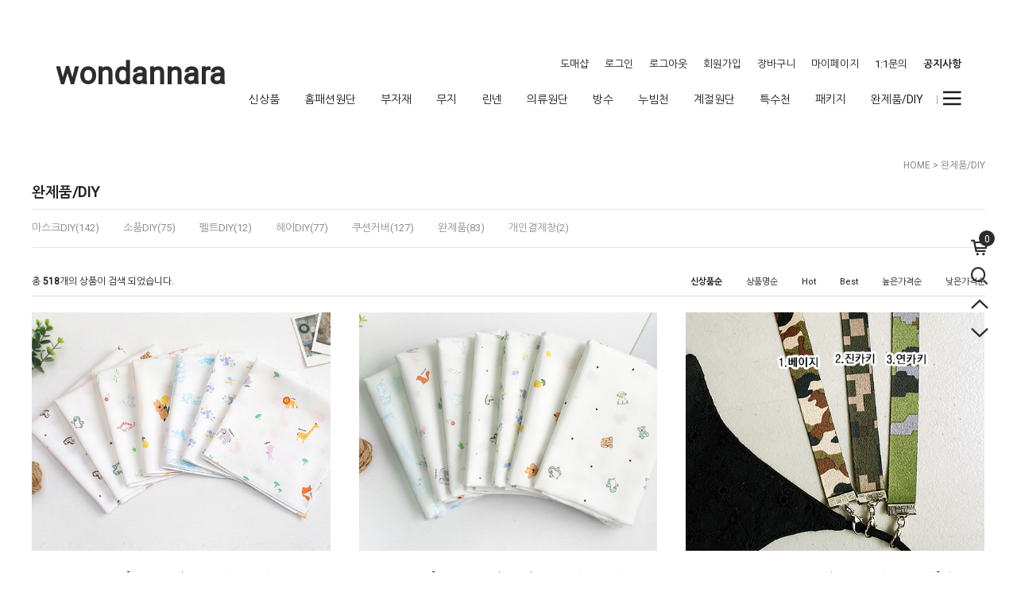

--- FILE ---
content_type: text/html
request_url: http://wondannara.co.kr/shop/shopbrand.html?type=X&xcode=190
body_size: 16493
content:

<!DOCTYPE HTML PUBLIC "-//W3C//DTD HTML 4.01//EN" "http://www.w3.org/TR/html4/strict.dtd">
<html>
<head>
<meta http-equiv="CONTENT-TYPE" content="text/html;charset=EUC-KR">
<meta name="referrer" content="no-referrer-when-downgrade" />
<meta property="og:type" content="website" />
<meta property="og:url" content="http://www.wondannara.co.kr/shop/shopbrand.html?type=X&xcode=190" />

<title>완제품/DIY</title>

<link type="text/css" rel="stylesheet" href="/shopimages/dgkand/template/work/18/common.css?r=1718230007" /></head>

<script type="text/javascript" src="//wcs.naver.net/wcslog.js"></script>
<script type="text/javascript">
if (window.wcs) {
    if(!wcs_add) var wcs_add = {};
    wcs_add["wa"] = "s_1f2fe72666";
    wcs.inflow('wondannara.co.kr');
    wcs_do();
}
</script>

<body>
<script type="text/javascript" src="/js/jquery-1.7.2.min.js"></script><script type="text/javascript" src="/js/lazyload.min.js"></script>
<script type="text/javascript">
function getCookiefss(name) {
    lims = document.cookie;
    var index = lims.indexOf(name + "=");
    if (index == -1) {
        return null;
    }
    index = lims.indexOf("=", index) + 1; // first character
    var endstr = lims.indexOf(';', index);
    if (endstr == -1) {
        endstr = lims.length; // last character
    }
    return unescape(lims.substring(index, endstr));
}
</script><script type="text/javascript">
var MOBILE_USE = '';
var DESIGN_VIEW = 'PC';
</script><script type="text/javascript" src="/js/flash.js"></script>
<script type="text/javascript" src="/js/neodesign/rightbanner.js"></script>
<script type="text/javascript" src="/js/bookmark.js"></script>
<style type="text/css">

.MS_search_word { }

</style>

<script type="text/javascript" src="/js/jquery.shopbrand.js"></script>

<script type="text/javascript">

var pre_ORBAS = 'Y';
var pre_min_amount = '1';
var pre_product_uid = '';
var pre_product_name = '';
var pre_product_price = '';
var pre_option_type = '';
var pre_option_display_type = '';
var pre_optionJsonData = '';
var IS_LOGIN = 'false';
var is_bulk = 'N';
var bulk_arr_info = [];
var pre_min_add_amount = '1';
var pre_max_amount = '100000';

    var is_unify_opt = '1' ? true : false; 
    var pre_baskethidden = 'Y';

var is_unify_opt = true;
var ORBAS = 'Y';
var min_amount = '1';
var min_add_amount = '1';
var max_amount = '100000';
var product_uid = '';
var product_name = '';
var product_price = '';
var option_type = '';
var option_display_type = '';
var is_dummy = null;
var is_exist = null;
var optionJsonData = '';
var view_member_only_price = '';
var IS_LOGIN = 'false';
var shop_language = 'kor';
var is_bulk = 'N';
var bulk_arr_info = [];
var use_option_limit = '';
var design_view = 'PC';

</script>

<link type="text/css" rel="stylesheet" href="/shopimages/dgkand/template/work/18/shopbrand.css?t=202406131537" />
<div id='blk_scroll_wings'><script type='text/javascript' src='/html/shopRbanner.html?param1=1' ></script></div>
<div id='cherrypicker_scroll'></div>
    <div id="wrap">
        
<link type="text/css" rel="stylesheet" href="/shopimages/dgkand/template/work/18/header.1.css?t=202601081701" />
<link rel="stylesheet" href="https://cdn1-aka.makeshop.co.kr/css/xeicon-2.3.3/xeicon.min.css">
<script src="/js/jquery.cookie.js"></script>

<!-- header -->
<div id="header">
    <div class="headerBox clear">
        <div class="logoArea">
            <!-- 로고 -->
            <h1 class="logo"><a href="/index.html">wondannara</a></h1>
            <!-- // 로고 -->
        </div>
	<div class="headerTop clear">
            <ul class="hdMenu">
                                                    <li><a href="https://www.wondannara.co.kr/shop/shopbrand.html?xcode=186&type=Y">도매샵</a></li>
                    <li><a href="/shop/confirm_login.html?type=myorder">로그인</a></li>
                    <li><a href="javascript:alert('먼저 로그인하세요');">로그아웃</a></li>
                    <li><a href="/shop/idinfo.html">회원가입</a></li>
                    <li><a href="/shop/basket.html">장바구니</a></li>
                    <li><a href="/shop/member.html?type=mynewmain">마이페이지</a></li>
                    <li><a href="/shop/mypage.html?mypage_type=mym2mboard">1:1문의</a></li>
                    <li><b><a href="https://www.wondannara.co.kr/board/board.html?code=dgkand_board4">공지사항</b></a></li>
            </ul>
            <!-- 카테고리 -->
            <div class="cateWrap">
                            <span class="tmenu">
                    <a href="/shop/shopbrand.html?type=X&xcode=154">신상품</a>
                                        <ul class="depth2">
                         
                            <li><a href="/shop/shopbrand.html?type=M&xcode=154&mcode=003">신상원단</a></li>
                         
                            <li><a href="/shop/shopbrand.html?type=M&xcode=154&mcode=002">신상부자재</a></li>
                                            </ul>
                                    </span>
                            <span class="tmenu">
                    <a href="/shop/shopbrand.html?type=X&xcode=105">홈패션원단</a>
                                        <ul class="depth2">
                         
                            <li><a href="/shop/shopbrand.html?type=M&xcode=105&mcode=004">10수</a></li>
                         
                            <li><a href="/shop/shopbrand.html?type=M&xcode=105&mcode=003">20수 옥스포드/슬럽</a></li>
                         
                            <li><a href="/shop/shopbrand.html?type=M&xcode=105&mcode=002">20~40수 평직/트윌</a></li>
                         
                            <li><a href="/shop/shopbrand.html?type=M&xcode=105&mcode=020">20~40수 플라워</a></li>
                         
                            <li><a href="/shop/shopbrand.html?type=M&xcode=105&mcode=018">60~80수</a></li>
                         
                            <li><a href="/shop/shopbrand.html?type=M&xcode=105&mcode=013">체크/도트/ST</a></li>
                         
                            <li><a href="/shop/shopbrand.html?type=M&xcode=105&mcode=008">컷트지</a></li>
                         
                            <li><a href="/shop/shopbrand.html?type=M&xcode=105&mcode=005">혼방프린트</a></li>
                         
                            <li><a href="/shop/shopbrand.html?type=M&xcode=105&mcode=006">디즈니</a></li>
                         
                            <li><a href="/shop/shopbrand.html?type=M&xcode=105&mcode=012">자수</a></li>
                         
                            <li><a href="/shop/shopbrand.html?type=M&xcode=105&mcode=014">수입원단</a></li>
                         
                            <li><a href="/shop/shopbrand.html?type=M&xcode=105&mcode=015">브랜드원단</a></li>
                         
                            <li><a href="/shop/shopbrand.html?type=M&xcode=105&mcode=009">기타소재</a></li>
                                            </ul>
                                    </span>
                            <span class="tmenu">
                    <a href="/shop/shopbrand.html?type=X&xcode=114">부자재</a>
                                        <ul class="depth2">
                         
                            <li><a href="/shop/shopbrand.html?type=M&xcode=114&mcode=019">실/수틀</a></li>
                         
                            <li><a href="/shop/shopbrand.html?type=M&xcode=114&mcode=006">바늘</a></li>
                         
                            <li><a href="/shop/shopbrand.html?type=M&xcode=114&mcode=045">레이스</a></li>
                         
                            <li><a href="/shop/shopbrand.html?type=M&xcode=114&mcode=032">라벨</a></li>
                         
                            <li><a href="/shop/shopbrand.html?type=M&xcode=114&mcode=025">미싱부자재/노루발</a></li>
                         
                            <li><a href="/shop/shopbrand.html?type=M&xcode=114&mcode=037">가위/펜/재단</a></li>
                         
                            <li><a href="/shop/shopbrand.html?type=M&xcode=114&mcode=061">접착제/풀/심지</a></li>
                         
                            <li><a href="/shop/shopbrand.html?type=M&xcode=114&mcode=010">바이어스/파이핑</a></li>
                         
                            <li><a href="/shop/shopbrand.html?type=M&xcode=114&mcode=009">지퍼/고리/참장식</a></li>
                         
                            <li><a href="/shop/shopbrand.html?type=M&xcode=114&mcode=060">단추/구슬장식</a></li>
                         
                            <li><a href="/shop/shopbrand.html?type=M&xcode=114&mcode=026">와팬/전사지</a></li>
                         
                            <li><a href="/shop/shopbrand.html?type=M&xcode=114&mcode=016">고무줄/벨크로</a></li>
                         
                            <li><a href="/shop/shopbrand.html?type=M&xcode=114&mcode=022">스탬프/잉크</a></li>
                         
                            <li><a href="/shop/shopbrand.html?type=M&xcode=114&mcode=034">가방부자재</a></li>
                         
                            <li><a href="/shop/shopbrand.html?type=M&xcode=114&mcode=027">끈/스토퍼/테이프</a></li>
                         
                            <li><a href="/shop/shopbrand.html?type=M&xcode=114&mcode=046">커텐부자재</a></li>
                         
                            <li><a href="/shop/shopbrand.html?type=M&xcode=114&mcode=047">솜</a></li>
                         
                            <li><a href="/shop/shopbrand.html?type=M&xcode=114&mcode=023">상품권</a></li>
                                            </ul>
                                    </span>
                            <span class="tmenu">
                    <a href="/shop/shopbrand.html?type=X&xcode=146">무지</a>
                                        <ul class="depth2">
                         
                            <li><a href="/shop/shopbrand.html?type=M&xcode=146&mcode=004">10수</a></li>
                         
                            <li><a href="/shop/shopbrand.html?type=M&xcode=146&mcode=003">20수</a></li>
                         
                            <li><a href="/shop/shopbrand.html?type=M&xcode=146&mcode=001">30~40수</a></li>
                         
                            <li><a href="/shop/shopbrand.html?type=M&xcode=146&mcode=005">60수</a></li>
                         
                            <li><a href="/shop/shopbrand.html?type=M&xcode=146&mcode=002">혼방무지</a></li>
                         
                            <li><a href="/shop/shopbrand.html?type=M&xcode=146&mcode=007">워싱무지</a></li>
                         
                            <li><a href="/shop/shopbrand.html?type=M&xcode=146&mcode=017">광목무지</a></li>
                         
                            <li><a href="/shop/shopbrand.html?type=M&xcode=146&mcode=013">천연염색지</a></li>
                         
                            <li><a href="/shop/shopbrand.html?type=M&xcode=146&mcode=019">수입원단무지</a></li>
                         
                            <li><a href="/shop/shopbrand.html?type=M&xcode=146&mcode=008">폴리무지</a></li>
                                            </ul>
                                    </span>
                            <span class="tmenu">
                    <a href="/shop/shopbrand.html?type=X&xcode=148">린넨</a>
                                        <ul class="depth2">
                         
                            <li><a href="/shop/shopbrand.html?type=M&xcode=148&mcode=001">린넨무지</a></li>
                         
                            <li><a href="/shop/shopbrand.html?type=M&xcode=148&mcode=006">린넨플라워</a></li>
                         
                            <li><a href="/shop/shopbrand.html?type=M&xcode=148&mcode=002">린넨프린트</a></li>
                         
                            <li><a href="/shop/shopbrand.html?type=M&xcode=148&mcode=004">린넨도트</a></li>
                         
                            <li><a href="/shop/shopbrand.html?type=M&xcode=148&mcode=003">린넨체크/ST</a></li>
                         
                            <li><a href="/shop/shopbrand.html?type=M&xcode=148&mcode=007">린넨컷트지</a></li>
                                            </ul>
                                    </span>
                            <span class="tmenu">
                    <a href="/shop/shopbrand.html?type=X&xcode=147">의류원단</a>
                                        <ul class="depth2">
                         
                            <li><a href="/shop/shopbrand.html?type=M&xcode=147&mcode=026">의류패턴</a></li>
                         
                            <li><a href="/shop/shopbrand.html?type=M&xcode=147&mcode=025">다이마루</a></li>
                         
                            <li><a href="/shop/shopbrand.html?type=M&xcode=147&mcode=001">공단/샤무즈/실크</a></li>
                         
                            <li><a href="/shop/shopbrand.html?type=M&xcode=147&mcode=003">청지/해지</a></li>
                         
                            <li><a href="/shop/shopbrand.html?type=M&xcode=147&mcode=004">쉬폰/플리츠</a></li>
                         
                            <li><a href="/shop/shopbrand.html?type=M&xcode=147&mcode=023">레이온/텐셀/모달</a></li>
                         
                            <li><a href="/shop/shopbrand.html?type=M&xcode=147&mcode=008">안감/다후다</a></li>
                         
                            <li><a href="/shop/shopbrand.html?type=M&xcode=147&mcode=022">망사/레이스천/노방</a></li>
                         
                            <li><a href="/shop/shopbrand.html?type=M&xcode=147&mcode=009">스판/저지</a></li>
                         
                            <li><a href="/shop/shopbrand.html?type=M&xcode=147&mcode=027">분또/니트</a></li>
                         
                            <li><a href="/shop/shopbrand.html?type=M&xcode=147&mcode=012">본딩/패딩누빔</a></li>
                         
                            <li><a href="/shop/shopbrand.html?type=M&xcode=147&mcode=018">울/트위드/양장지</a></li>
                         
                            <li><a href="/shop/shopbrand.html?type=M&xcode=147&mcode=013">야상/바람막이/아노락</a></li>
                         
                            <li><a href="/shop/shopbrand.html?type=M&xcode=147&mcode=024">수영복</a></li>
                         
                            <li><a href="/shop/shopbrand.html?type=M&xcode=147&mcode=020">유니폼</a></li>
                         
                            <li><a href="/shop/shopbrand.html?type=M&xcode=147&mcode=005">무대의상</a></li>
                         
                            <li><a href="/shop/shopbrand.html?type=M&xcode=147&mcode=011">기타의류</a></li>
                                            </ul>
                                    </span>
                            <span class="tmenu">
                    <a href="/shop/shopbrand.html?type=X&xcode=012">방수</a>
                                        <ul class="depth2">
                         
                            <li><a href="/shop/shopbrand.html?type=M&xcode=012&mcode=001">방수천</a></li>
                         
                            <li><a href="/shop/shopbrand.html?type=M&xcode=012&mcode=002">라미네이트</a></li>
                                            </ul>
                                    </span>
                            <span class="tmenu">
                    <a href="/shop/shopbrand.html?type=X&xcode=150">누빔천</a>
                                        <ul class="depth2">
                         
                            <li><a href="/shop/shopbrand.html?type=M&xcode=150&mcode=001">혼방누빔</a></li>
                         
                            <li><a href="/shop/shopbrand.html?type=M&xcode=150&mcode=002">순면누빔</a></li>
                         
                            <li><a href="/shop/shopbrand.html?type=M&xcode=150&mcode=010">체크/ST/도트누빔</a></li>
                         
                            <li><a href="/shop/shopbrand.html?type=M&xcode=150&mcode=007">인견/냉감누빔</a></li>
                         
                            <li><a href="/shop/shopbrand.html?type=M&xcode=150&mcode=003">줄누빔</a></li>
                         
                            <li><a href="/shop/shopbrand.html?type=M&xcode=150&mcode=004">미끄럼방지누빔</a></li>
                         
                            <li><a href="/shop/shopbrand.html?type=M&xcode=150&mcode=009">극세사누빔</a></li>
                         
                            <li><a href="/shop/shopbrand.html?type=M&xcode=150&mcode=006">폴리/바람막이누빔</a></li>
                         
                            <li><a href="/shop/shopbrand.html?type=M&xcode=150&mcode=005">누빔안지</a></li>
                                            </ul>
                                    </span>
                            <span class="tmenu">
                    <a href="/shop/shopbrand.html?type=X&xcode=011">계절원단</a>
                                        <ul class="depth2">
                         
                            <li><a href="/shop/shopbrand.html?type=M&xcode=011&mcode=001">계절원단(여름)</a></li>
                         
                            <li><a href="/shop/shopbrand.html?type=M&xcode=011&mcode=002">계절원단(겨울)</a></li>
                                            </ul>
                                    </span>
                            <span class="tmenu">
                    <a href="/shop/shopbrand.html?type=X&xcode=111">특수천</a>
                                        <ul class="depth2">
                         
                            <li><a href="/shop/shopbrand.html?type=M&xcode=111&mcode=003">타올원단</a></li>
                         
                            <li><a href="/shop/shopbrand.html?type=M&xcode=111&mcode=005">와플/골지</a></li>
                         
                            <li><a href="/shop/shopbrand.html?type=M&xcode=111&mcode=014">가방원단</a></li>
                         
                            <li><a href="/shop/shopbrand.html?type=M&xcode=111&mcode=002">미끄럼방지</a></li>
                         
                            <li><a href="/shop/shopbrand.html?type=M&xcode=111&mcode=008">인조가죽/레자</a></li>
                         
                            <li><a href="/shop/shopbrand.html?type=M&xcode=111&mcode=012">기타특수천</a></li>
                         
                            <li><a href="/shop/shopbrand.html?type=M&xcode=111&mcode=006">쟈가드</a></li>
                         
                            <li><a href="/shop/shopbrand.html?type=M&xcode=111&mcode=009">암막지</a></li>
                                            </ul>
                                    </span>
                            <span class="tmenu">
                    <a href="/shop/shopbrand.html?type=X&xcode=126">패키지</a>
                                        <ul class="depth2">
                         
                            <li><a href="/shop/shopbrand.html?type=M&xcode=126&mcode=002">린넨</a></li>
                         
                            <li><a href="/shop/shopbrand.html?type=M&xcode=126&mcode=004">체크</a></li>
                         
                            <li><a href="/shop/shopbrand.html?type=M&xcode=126&mcode=007">도트&ST</a></li>
                         
                            <li><a href="/shop/shopbrand.html?type=M&xcode=126&mcode=005">무지</a></li>
                         
                            <li><a href="/shop/shopbrand.html?type=M&xcode=126&mcode=003">퀼트천</a></li>
                         
                            <li><a href="/shop/shopbrand.html?type=M&xcode=126&mcode=006">수입퀼트</a></li>
                         
                            <li><a href="/shop/shopbrand.html?type=M&xcode=126&mcode=012">다이마루/극세사</a></li>
                         
                            <li><a href="/shop/shopbrand.html?type=M&xcode=126&mcode=008">거즈/아사</a></li>
                         
                            <li><a href="/shop/shopbrand.html?type=M&xcode=126&mcode=009">크리스마스</a></li>
                         
                            <li><a href="/shop/shopbrand.html?type=M&xcode=126&mcode=010">D&K브랜드</a></li>
                         
                            <li><a href="/shop/shopbrand.html?type=M&xcode=126&mcode=013">1/4마시리즈</a></li>
                                            </ul>
                                    </span>
                            <span class="tmenu">
                    <a href="/shop/shopbrand.html?type=X&xcode=190">완제품/DIY</a>
                                        <ul class="depth2">
                         
                            <li><a href="/shop/shopbrand.html?type=M&xcode=190&mcode=002">마스크DIY</a></li>
                         
                            <li><a href="/shop/shopbrand.html?type=M&xcode=190&mcode=001">소품DIY</a></li>
                         
                            <li><a href="/shop/shopbrand.html?type=M&xcode=190&mcode=003">펠트DIY</a></li>
                         
                            <li><a href="/shop/shopbrand.html?type=M&xcode=190&mcode=006">헤어DIY</a></li>
                         
                            <li><a href="/shop/shopbrand.html?type=M&xcode=190&mcode=005">쿠션커버</a></li>
                         
                            <li><a href="/shop/shopbrand.html?type=M&xcode=190&mcode=004">완제품</a></li>
                         
                            <li><a href="/shop/shopbrand.html?type=M&xcode=190&mcode=007">개인결제창</a></li>
                                            </ul>
                                    </span>
            		<span class="line"></span>
            </div>
            <!-- //카테고리 -->
            <div class="menuAllBtn"><i class="xi-bars"></i></div>
	</div>
    </div>
</div>
<!-- //header -->


<ul class="rightQuick">
    <li>
        <a href="/shop/basket.html" class="cart"><i class="xi-cart-o"></i><span id="user_basket_quantity" class="user_basket_quantity"></span></a>
    </li>
    <li>
        <a href="#none" class="searchOpen"><i class="xi-search"></i></a>
        <!-- 검색어 -->
        <div class="searchArea">
            <div class="search">
                <a href="#none" class="searchClose"><i class="xi-close"></i></a>
                <form action="/shop/shopbrand.html" method="post" name="search">                <fieldset>
                    <legend>검색 폼</legend>
                    <input name="search" onkeydown="CheckKey_search();" value=""  class="MS_search_word" />                    <a href="javascript:search_submit();" class="btnSch"><i class="xi-search"></i></a>
                </fieldset>
                </form> 
            </div>
        </div>
        <!-- // 검색어 -->
    </li>
    <li>
        <a href="#" class="topBtn"><i class="xi-angle-up"></i></a>
    </li>
    <li>
        <a href="#" class="downBtn"><i class="xi-angle-down"></i></a>
    </li>
</ul>

<!-- 전체 메뉴 레이어 -->
<div class="allMenu">
    <div class="allMenuWrap">
        <div class="allMenuList">
                    <dl>
                <dt><a href="/shop/shopbrand.html?type=X&xcode=154">신상품</a></dt>
                                                <dd><a href="/shop/shopbrand.html?type=M&xcode=154&mcode=003">신상원단</a></dd>
                                <dd><a href="/shop/shopbrand.html?type=M&xcode=154&mcode=002">신상부자재</a></dd>
                                            </dl>
                                <dl>
                <dt><a href="/shop/shopbrand.html?type=X&xcode=105">홈패션원단</a></dt>
                                                <dd><a href="/shop/shopbrand.html?type=M&xcode=105&mcode=004">10수</a></dd>
                                <dd><a href="/shop/shopbrand.html?type=M&xcode=105&mcode=003">20수 옥스포드/슬럽</a></dd>
                                <dd><a href="/shop/shopbrand.html?type=M&xcode=105&mcode=002">20~40수 평직/트윌</a></dd>
                                <dd><a href="/shop/shopbrand.html?type=M&xcode=105&mcode=020">20~40수 플라워</a></dd>
                                <dd><a href="/shop/shopbrand.html?type=M&xcode=105&mcode=018">60~80수</a></dd>
                                <dd><a href="/shop/shopbrand.html?type=M&xcode=105&mcode=013">체크/도트/ST</a></dd>
                                <dd><a href="/shop/shopbrand.html?type=M&xcode=105&mcode=008">컷트지</a></dd>
                                <dd><a href="/shop/shopbrand.html?type=M&xcode=105&mcode=005">혼방프린트</a></dd>
                                <dd><a href="/shop/shopbrand.html?type=M&xcode=105&mcode=006">디즈니</a></dd>
                                <dd><a href="/shop/shopbrand.html?type=M&xcode=105&mcode=012">자수</a></dd>
                                <dd><a href="/shop/shopbrand.html?type=M&xcode=105&mcode=014">수입원단</a></dd>
                                <dd><a href="/shop/shopbrand.html?type=M&xcode=105&mcode=015">브랜드원단</a></dd>
                                <dd><a href="/shop/shopbrand.html?type=M&xcode=105&mcode=009">기타소재</a></dd>
                                            </dl>
                                <dl>
                <dt><a href="/shop/shopbrand.html?type=X&xcode=114">부자재</a></dt>
                                                <dd><a href="/shop/shopbrand.html?type=M&xcode=114&mcode=019">실/수틀</a></dd>
                                <dd><a href="/shop/shopbrand.html?type=M&xcode=114&mcode=006">바늘</a></dd>
                                <dd><a href="/shop/shopbrand.html?type=M&xcode=114&mcode=045">레이스</a></dd>
                                <dd><a href="/shop/shopbrand.html?type=M&xcode=114&mcode=032">라벨</a></dd>
                                <dd><a href="/shop/shopbrand.html?type=M&xcode=114&mcode=025">미싱부자재/노루발</a></dd>
                                <dd><a href="/shop/shopbrand.html?type=M&xcode=114&mcode=037">가위/펜/재단</a></dd>
                                <dd><a href="/shop/shopbrand.html?type=M&xcode=114&mcode=061">접착제/풀/심지</a></dd>
                                <dd><a href="/shop/shopbrand.html?type=M&xcode=114&mcode=010">바이어스/파이핑</a></dd>
                                <dd><a href="/shop/shopbrand.html?type=M&xcode=114&mcode=009">지퍼/고리/참장식</a></dd>
                                <dd><a href="/shop/shopbrand.html?type=M&xcode=114&mcode=060">단추/구슬장식</a></dd>
                                <dd><a href="/shop/shopbrand.html?type=M&xcode=114&mcode=026">와팬/전사지</a></dd>
                                <dd><a href="/shop/shopbrand.html?type=M&xcode=114&mcode=016">고무줄/벨크로</a></dd>
                                <dd><a href="/shop/shopbrand.html?type=M&xcode=114&mcode=022">스탬프/잉크</a></dd>
                                <dd><a href="/shop/shopbrand.html?type=M&xcode=114&mcode=034">가방부자재</a></dd>
                                <dd><a href="/shop/shopbrand.html?type=M&xcode=114&mcode=027">끈/스토퍼/테이프</a></dd>
                                <dd><a href="/shop/shopbrand.html?type=M&xcode=114&mcode=046">커텐부자재</a></dd>
                                <dd><a href="/shop/shopbrand.html?type=M&xcode=114&mcode=047">솜</a></dd>
                                <dd><a href="/shop/shopbrand.html?type=M&xcode=114&mcode=023">상품권</a></dd>
                                            </dl>
                                <dl>
                <dt><a href="/shop/shopbrand.html?type=X&xcode=146">무지</a></dt>
                                                <dd><a href="/shop/shopbrand.html?type=M&xcode=146&mcode=004">10수</a></dd>
                                <dd><a href="/shop/shopbrand.html?type=M&xcode=146&mcode=003">20수</a></dd>
                                <dd><a href="/shop/shopbrand.html?type=M&xcode=146&mcode=001">30~40수</a></dd>
                                <dd><a href="/shop/shopbrand.html?type=M&xcode=146&mcode=005">60수</a></dd>
                                <dd><a href="/shop/shopbrand.html?type=M&xcode=146&mcode=002">혼방무지</a></dd>
                                <dd><a href="/shop/shopbrand.html?type=M&xcode=146&mcode=007">워싱무지</a></dd>
                                <dd><a href="/shop/shopbrand.html?type=M&xcode=146&mcode=017">광목무지</a></dd>
                                <dd><a href="/shop/shopbrand.html?type=M&xcode=146&mcode=013">천연염색지</a></dd>
                                <dd><a href="/shop/shopbrand.html?type=M&xcode=146&mcode=019">수입원단무지</a></dd>
                                <dd><a href="/shop/shopbrand.html?type=M&xcode=146&mcode=008">폴리무지</a></dd>
                                            </dl>
                                <dl>
                <dt><a href="/shop/shopbrand.html?type=X&xcode=148">린넨</a></dt>
                                                <dd><a href="/shop/shopbrand.html?type=M&xcode=148&mcode=001">린넨무지</a></dd>
                                <dd><a href="/shop/shopbrand.html?type=M&xcode=148&mcode=006">린넨플라워</a></dd>
                                <dd><a href="/shop/shopbrand.html?type=M&xcode=148&mcode=002">린넨프린트</a></dd>
                                <dd><a href="/shop/shopbrand.html?type=M&xcode=148&mcode=004">린넨도트</a></dd>
                                <dd><a href="/shop/shopbrand.html?type=M&xcode=148&mcode=003">린넨체크/ST</a></dd>
                                <dd><a href="/shop/shopbrand.html?type=M&xcode=148&mcode=007">린넨컷트지</a></dd>
                                            </dl>
                                <dl>
                <dt><a href="/shop/shopbrand.html?type=X&xcode=147">의류원단</a></dt>
                                                <dd><a href="/shop/shopbrand.html?type=M&xcode=147&mcode=026">의류패턴</a></dd>
                                <dd><a href="/shop/shopbrand.html?type=M&xcode=147&mcode=025">다이마루</a></dd>
                                <dd><a href="/shop/shopbrand.html?type=M&xcode=147&mcode=001">공단/샤무즈/실크</a></dd>
                                <dd><a href="/shop/shopbrand.html?type=M&xcode=147&mcode=003">청지/해지</a></dd>
                                <dd><a href="/shop/shopbrand.html?type=M&xcode=147&mcode=004">쉬폰/플리츠</a></dd>
                                <dd><a href="/shop/shopbrand.html?type=M&xcode=147&mcode=023">레이온/텐셀/모달</a></dd>
                                <dd><a href="/shop/shopbrand.html?type=M&xcode=147&mcode=008">안감/다후다</a></dd>
                                <dd><a href="/shop/shopbrand.html?type=M&xcode=147&mcode=022">망사/레이스천/노방</a></dd>
                                <dd><a href="/shop/shopbrand.html?type=M&xcode=147&mcode=009">스판/저지</a></dd>
                                <dd><a href="/shop/shopbrand.html?type=M&xcode=147&mcode=027">분또/니트</a></dd>
                                <dd><a href="/shop/shopbrand.html?type=M&xcode=147&mcode=012">본딩/패딩누빔</a></dd>
                                <dd><a href="/shop/shopbrand.html?type=M&xcode=147&mcode=018">울/트위드/양장지</a></dd>
                                <dd><a href="/shop/shopbrand.html?type=M&xcode=147&mcode=013">야상/바람막이/아노락</a></dd>
                                <dd><a href="/shop/shopbrand.html?type=M&xcode=147&mcode=024">수영복</a></dd>
                                <dd><a href="/shop/shopbrand.html?type=M&xcode=147&mcode=020">유니폼</a></dd>
                                <dd><a href="/shop/shopbrand.html?type=M&xcode=147&mcode=005">무대의상</a></dd>
                                <dd><a href="/shop/shopbrand.html?type=M&xcode=147&mcode=011">기타의류</a></dd>
                                            </dl>
                    </div>
        <div class="allMenuList">
                                <dl>
                <dt><a href="/shop/shopbrand.html?type=X&xcode=012">방수</a></dt>
                                                <dd><a href="/shop/shopbrand.html?type=M&xcode=012&mcode=001">방수천</a></dd>
                                <dd><a href="/shop/shopbrand.html?type=M&xcode=012&mcode=002">라미네이트</a></dd>
                                            </dl>
                                <dl>
                <dt><a href="/shop/shopbrand.html?type=X&xcode=150">누빔천</a></dt>
                                                <dd><a href="/shop/shopbrand.html?type=M&xcode=150&mcode=001">혼방누빔</a></dd>
                                <dd><a href="/shop/shopbrand.html?type=M&xcode=150&mcode=002">순면누빔</a></dd>
                                <dd><a href="/shop/shopbrand.html?type=M&xcode=150&mcode=010">체크/ST/도트누빔</a></dd>
                                <dd><a href="/shop/shopbrand.html?type=M&xcode=150&mcode=007">인견/냉감누빔</a></dd>
                                <dd><a href="/shop/shopbrand.html?type=M&xcode=150&mcode=003">줄누빔</a></dd>
                                <dd><a href="/shop/shopbrand.html?type=M&xcode=150&mcode=004">미끄럼방지누빔</a></dd>
                                <dd><a href="/shop/shopbrand.html?type=M&xcode=150&mcode=009">극세사누빔</a></dd>
                                <dd><a href="/shop/shopbrand.html?type=M&xcode=150&mcode=006">폴리/바람막이누빔</a></dd>
                                <dd><a href="/shop/shopbrand.html?type=M&xcode=150&mcode=005">누빔안지</a></dd>
                                            </dl>
                                <dl>
                <dt><a href="/shop/shopbrand.html?type=X&xcode=011">계절원단</a></dt>
                                                <dd><a href="/shop/shopbrand.html?type=M&xcode=011&mcode=001">계절원단(여름)</a></dd>
                                <dd><a href="/shop/shopbrand.html?type=M&xcode=011&mcode=002">계절원단(겨울)</a></dd>
                                            </dl>
                                <dl>
                <dt><a href="/shop/shopbrand.html?type=X&xcode=111">특수천</a></dt>
                                                <dd><a href="/shop/shopbrand.html?type=M&xcode=111&mcode=003">타올원단</a></dd>
                                <dd><a href="/shop/shopbrand.html?type=M&xcode=111&mcode=005">와플/골지</a></dd>
                                <dd><a href="/shop/shopbrand.html?type=M&xcode=111&mcode=014">가방원단</a></dd>
                                <dd><a href="/shop/shopbrand.html?type=M&xcode=111&mcode=002">미끄럼방지</a></dd>
                                <dd><a href="/shop/shopbrand.html?type=M&xcode=111&mcode=008">인조가죽/레자</a></dd>
                                <dd><a href="/shop/shopbrand.html?type=M&xcode=111&mcode=012">기타특수천</a></dd>
                                <dd><a href="/shop/shopbrand.html?type=M&xcode=111&mcode=006">쟈가드</a></dd>
                                <dd><a href="/shop/shopbrand.html?type=M&xcode=111&mcode=009">암막지</a></dd>
                                            </dl>
                                <dl>
                <dt><a href="/shop/shopbrand.html?type=X&xcode=126">패키지</a></dt>
                                                <dd><a href="/shop/shopbrand.html?type=M&xcode=126&mcode=002">린넨</a></dd>
                                <dd><a href="/shop/shopbrand.html?type=M&xcode=126&mcode=004">체크</a></dd>
                                <dd><a href="/shop/shopbrand.html?type=M&xcode=126&mcode=007">도트&ST</a></dd>
                                <dd><a href="/shop/shopbrand.html?type=M&xcode=126&mcode=005">무지</a></dd>
                                <dd><a href="/shop/shopbrand.html?type=M&xcode=126&mcode=003">퀼트천</a></dd>
                                <dd><a href="/shop/shopbrand.html?type=M&xcode=126&mcode=006">수입퀼트</a></dd>
                                <dd><a href="/shop/shopbrand.html?type=M&xcode=126&mcode=012">다이마루/극세사</a></dd>
                                <dd><a href="/shop/shopbrand.html?type=M&xcode=126&mcode=008">거즈/아사</a></dd>
                                <dd><a href="/shop/shopbrand.html?type=M&xcode=126&mcode=009">크리스마스</a></dd>
                                <dd><a href="/shop/shopbrand.html?type=M&xcode=126&mcode=010">D&K브랜드</a></dd>
                                <dd><a href="/shop/shopbrand.html?type=M&xcode=126&mcode=013">1/4마시리즈</a></dd>
                                            </dl>
                                <dl>
                <dt><a href="/shop/shopbrand.html?type=X&xcode=190">완제품/DIY</a></dt>
                                                <dd><a href="/shop/shopbrand.html?type=M&xcode=190&mcode=002">마스크DIY</a></dd>
                                <dd><a href="/shop/shopbrand.html?type=M&xcode=190&mcode=001">소품DIY</a></dd>
                                <dd><a href="/shop/shopbrand.html?type=M&xcode=190&mcode=003">펠트DIY</a></dd>
                                <dd><a href="/shop/shopbrand.html?type=M&xcode=190&mcode=006">헤어DIY</a></dd>
                                <dd><a href="/shop/shopbrand.html?type=M&xcode=190&mcode=005">쿠션커버</a></dd>
                                <dd><a href="/shop/shopbrand.html?type=M&xcode=190&mcode=004">완제품</a></dd>
                                <dd><a href="/shop/shopbrand.html?type=M&xcode=190&mcode=007">개인결제창</a></dd>
                                            </dl>
                                <dl>
                <dt><a href="/shop/shopbrand.html?type=X&xcode=244">영유아원단</a></dt>
                                                <dd><a href="/shop/shopbrand.html?type=M&xcode=244&mcode=001">웰빙다이마루</a></dd>
                                <dd><a href="/shop/shopbrand.html?type=M&xcode=244&mcode=002">유기농타올지</a></dd>
                                <dd><a href="/shop/shopbrand.html?type=M&xcode=244&mcode=003">무형광벨로아</a></dd>
                                <dd><a href="/shop/shopbrand.html?type=M&xcode=244&mcode=004">무형광거즈</a></dd>
                                <dd><a href="/shop/shopbrand.html?type=M&xcode=244&mcode=010">방수원단</a></dd>
                                <dd><a href="/shop/shopbrand.html?type=M&xcode=244&mcode=008">기저귀</a></dd>
                                <dd><a href="/shop/shopbrand.html?type=M&xcode=244&mcode=005">오가닉부자재</a></dd>
                                <dd><a href="/shop/shopbrand.html?type=M&xcode=244&mcode=006">아동프린트</a></dd>
                                            </dl>
                                <dl>
                <dt><a href="/shop/shopbrand.html?type=Y&xcode=252">쉐비시크</a></dt>
                                                <dd><a href="/shop/shopbrand.html?type=N&xcode=252&mcode=001">면쉐비시크</a></dd>
                                <dd><a href="/shop/shopbrand.html?type=N&xcode=252&mcode=002">린넨쉐비시크</a></dd>
                                            </dl>
                                <dl>
                <dt><a href="/shop/shopbrand.html?type=Y&xcode=245">다이마루</a></dt>
                                                <dd><a href="/shop/shopbrand.html?type=N&xcode=245&mcode=005">다이마루프린트</a></dd>
                                <dd><a href="/shop/shopbrand.html?type=N&xcode=245&mcode=001">다이마루무지</a></dd>
                                <dd><a href="/shop/shopbrand.html?type=N&xcode=245&mcode=002">기모다이마루</a></dd>
                                <dd><a href="/shop/shopbrand.html?type=N&xcode=245&mcode=003">오가닉다이마루</a></dd>
                                <dd><a href="/shop/shopbrand.html?type=N&xcode=245&mcode=009">다이마루후라이스</a></dd>
                                <dd><a href="/shop/shopbrand.html?type=N&xcode=245&mcode=004">다이마루쭈리</a></dd>
                                <dd><a href="/shop/shopbrand.html?type=N&xcode=245&mcode=006">다이마루컷트지</a></dd>
                                <dd><a href="/shop/shopbrand.html?type=N&xcode=245&mcode=007">다이마루퀼팅</a></dd>
                                <dd><a href="/shop/shopbrand.html?type=N&xcode=245&mcode=008">시보리/카라</a></dd>
                                            </dl>
                                <dl>
                <dt><a href="/shop/shopbrand.html?type=X&xcode=187">통큰SALE</a></dt>
                                                <dd><a href="/shop/shopbrand.html?type=M&xcode=187&mcode=032">#패키지</a></dd>
                                <dd><a href="/shop/shopbrand.html?type=M&xcode=187&mcode=015">#수입원단Sale</a></dd>
                                <dd><a href="/shop/shopbrand.html?type=M&xcode=187&mcode=001">#알뜰샵</a></dd>
                                            </dl>
                                <dl>
                <dt><a href="/shop/shopbrand.html?type=X&xcode=007">BEST100</a></dt>
                                                <dd><a href="/shop/shopbrand.html?type=M&xcode=007&mcode=001">BEST100</a></dd>
                                            </dl>
                                <dl>
                <dt><a href="/shop/shopbrand.html?type=Y&xcode=008">made by wondannara</a></dt>
                                                <dd><a href="/shop/shopbrand.html?type=N&xcode=008&mcode=001">DTP프린트</a></dd>
                                <dd><a href="/shop/shopbrand.html?type=N&xcode=008&mcode=006">DTP폴리</a></dd>
                                <dd><a href="/shop/shopbrand.html?type=N&xcode=008&mcode=005">DTP린넨</a></dd>
                                <dd><a href="/shop/shopbrand.html?type=N&xcode=008&mcode=004">DTP헤라시리즈</a></dd>
                                <dd><a href="/shop/shopbrand.html?type=N&xcode=008&mcode=002">DTP라미네이트</a></dd>
                                <dd><a href="/shop/shopbrand.html?type=N&xcode=008&mcode=003">의류지</a></dd>
                                            </dl>
                                <dl>
                <dt><a href="/shop/shopbrand.html?type=Y&xcode=186">도매샵</a></dt>
                                                <dd><a href="/shop/shopbrand.html?type=N&xcode=186&mcode=001">TS컬렉션</a></dd>
                                <dd><a href="/shop/shopbrand.html?type=N&xcode=186&mcode=018">PVC라미네이트</a></dd>
                                <dd><a href="/shop/shopbrand.html?type=N&xcode=186&mcode=006">D&K</a></dd>
                                <dd><a href="/shop/shopbrand.html?type=N&xcode=186&mcode=005">꼬마하우스</a></dd>
                                <dd><a href="/shop/shopbrand.html?type=N&xcode=186&mcode=010">퀼트패키지</a></dd>
                                <dd><a href="/shop/shopbrand.html?type=N&xcode=186&mcode=029">수입퀼트원단</a></dd>
                                <dd><a href="/shop/shopbrand.html?type=N&xcode=186&mcode=021">컷트지</a></dd>
                                <dd><a href="/shop/shopbrand.html?type=N&xcode=186&mcode=026">광폭샤틴무지</a></dd>
                                <dd><a href="/shop/shopbrand.html?type=N&xcode=186&mcode=013">웰빙원단</a></dd>
                                <dd><a href="/shop/shopbrand.html?type=N&xcode=186&mcode=028">암막지/쟈가드</a></dd>
                                <dd><a href="/shop/shopbrand.html?type=N&xcode=186&mcode=017">바이어스</a></dd>
                                <dd><a href="/shop/shopbrand.html?type=N&xcode=186&mcode=019">원형/사각프레임</a></dd>
                                <dd><a href="/shop/shopbrand.html?type=N&xcode=186&mcode=020">진주장식</a></dd>
                                <dd><a href="/shop/shopbrand.html?type=N&xcode=186&mcode=002">부자재</a></dd>
                                <dd><a href="/shop/shopbrand.html?type=N&xcode=186&mcode=003">레이스</a></dd>
                                <dd><a href="/shop/shopbrand.html?type=N&xcode=186&mcode=007">핫픽스/스티커</a></dd>
                                <dd><a href="/shop/shopbrand.html?type=N&xcode=186&mcode=015">청동지퍼고리</a></dd>
                                <dd><a href="/shop/shopbrand.html?type=N&xcode=186&mcode=025">지퍼/장식</a></dd>
                                <dd><a href="/shop/shopbrand.html?type=N&xcode=186&mcode=008">와팬</a></dd>
                                <dd><a href="/shop/shopbrand.html?type=N&xcode=186&mcode=022">라벨/가죽라벨/끈</a></dd>
                                <dd><a href="/shop/shopbrand.html?type=N&xcode=186&mcode=027">스탬프/잉크</a></dd>
                                <dd><a href="/shop/shopbrand.html?type=N&xcode=186&mcode=009">재봉사/퀼팅실</a></dd>
                                <dd><a href="/shop/shopbrand.html?type=N&xcode=186&mcode=024">단추</a></dd>
                                <dd><a href="/shop/shopbrand.html?type=N&xcode=186&mcode=030">스토퍼</a></dd>
                                <dd><a href="/shop/shopbrand.html?type=N&xcode=186&mcode=016">가방부자재</a></dd>
                                <dd><a href="/shop/shopbrand.html?type=N&xcode=186&mcode=011">해피베어스</a></dd>
                                <dd><a href="/shop/shopbrand.html?type=N&xcode=186&mcode=023">완제품/DIY패키지</a></dd>
                                <dd><a href="/shop/shopbrand.html?type=N&xcode=186&mcode=014">모티브</a></dd>
                                <dd><a href="/shop/shopbrand.html?type=N&xcode=186&mcode=012">1/4마</a></dd>
                                            </dl>
                                <dl>
                <dt><a href="#">COMMUNITY</a></dt>
                                <dd><a href="/board/board.html?code=dgkand_board4">FAQ</a></dd>
                                <dd><a href="/board/board.html?code=dgkand">자유게시판</a></dd>
                		<dd><a href="/shop/reviewmore.html">REVIEW</a></dd>
            </dl>
            <dl>
                <dt><a href="/shop/member.html?type=mynewmain">MYPAGE</a></dt>
                <dd><a href="/shop/idinfo.html">내정보</a></dd>
                <dd><a href="/shop/confirm_login.html?type=myorder">주문/배송</a></dd>
                <dd><a href="/shop/mypage.html?mypage_type=mycoupon">쿠폰내역</a></dd>
                <dd><a href="/shop/member.html?type=myreserve">적립금내역</a></dd>
                <dd><a href="/shop/mypage.html?mypage_type=mywishlist">관심상품</a></dd>
                <dd><a href="/shop/todaygoods.html">최근본상품</a></dd>
            </dl>
        </div>
        <div class="csInfo">
            <p>
                <strong>1544-5811</strong> <span>|</span> MON - FRI AM 10:00 ~ PM 06:00 <span>|</span> SAT, SUN, HOLIDAY OFF
            </p>
        </div>
    </div>
</div>
<!-- // 전체메뉴 레이어 -->
<script type="text/javascript" src="/shopimages/dgkand/template/work/18/header.1.js?t=202601081701"></script>
                <div id="contentWrapper">
                                 <div id="content">
                    <div id="productClass">
                        <div class="prd-class-hd">
                            <dl class="loc-navi">
                                <dt class="blind">현재 위치</dt>
                                <dd>
                                    <a href="/">HOME</a>
                                     &gt; <a href="/shop/shopbrand.html?xcode=190&type=X">완제품/DIY</a>                                                                                                        </dd>
                            </dl>
                        </div><!-- .prd-class-hd -->
                        <div class="page-body">
                            <div class="cate-wrap">
                                <div class="bcate">완제품/DIY</div>
                                                                <div class="class-list">	
                                    <ul>
                                                                            <li><a href="/shop/shopbrand.html?xcode=190&type=M&mcode=002">마스크DIY(142)</a></li>
                                                                            <li><a href="/shop/shopbrand.html?xcode=190&type=M&mcode=001">소품DIY(75)</a></li>
                                                                            <li><a href="/shop/shopbrand.html?xcode=190&type=M&mcode=003">펠트DIY(12)</a></li>
                                                                            <li><a href="/shop/shopbrand.html?xcode=190&type=M&mcode=006">헤어DIY(77)</a></li>
                                                                            <li><a href="/shop/shopbrand.html?xcode=190&type=M&mcode=005">쿠션커버(127)</a></li>
                                                                            <li><a href="/shop/shopbrand.html?xcode=190&type=M&mcode=004">완제품(83)</a></li>
                                                                            <li><a href="/shop/shopbrand.html?xcode=190&type=M&mcode=007">개인결제창(2)</a></li>
                                                                        </ul>
                                </div>
                                 
                            </div><!-- .cate-wrap -->
                            
                            
                            
                            <div class="item-wrap">
                                <div class="item-info">
                                    <div class="item-total">
                                        총 <span>518</span>개의 상품이 검색 되었습니다.
                                    </div>
                                    <dl class="item-order sort">
                                        <dt class="blind">검색결과 정렬</dt>
                                        <dd>
                                            <ul>
                                                <li>                                                <a href="javascript:sendsort('order');"><span class="on">신상품순</span></a>
                                                </li>

                                                <li>                                                <a href="javascript:sendsort('brandname')"><span>상품명순</span></a>
                                                </li>

                                                <li>                                                <a href="javascript:sendsort('viewcnt')"><span>Hot</span></a>
                                                </li>

                                                <li>                                                <a href="javascript:sendsort('sellcnt')"><span>Best</span></a>
                                                </li>

                                                <li>                                                <a href="javascript:sendsort('price2')"><span>높은가격순</span></a>
                                                </li>

                                                <li class="nobg">                                                <a href="javascript:sendsort('price')"><span>낮은가격순</span></a>
                                                </li>
                                            </ul>
                                        </dd>
                                     </dl><!-- .total-sort -->
                                </div>
                                
                                                                <div class="item-cont">
                                                                    <dl class="item-list">
                                        <dt class="thumb">
                                        <a href="/shop/shopdetail.html?branduid=11907631&xcode=190&mcode=004&scode=&type=X&sort=order&cur_code=190&search=&GfDT=bml6W1w%3D"><img class="MS_prod_img_m" src="/shopimages/dgkand/1900040003672.jpg?1765885526" /></a>
                                        <div class="prd-preview">
                                                                                            <a href="javascript:viewdetail('190004000367', '1', '');"><i class="xi-search"></i></a>
                                                                                    </div>
                                        </dt>
                                        <dd class="prd-info">
                                            <ul>   
                                                <li class="prd-name"><a href="/shop/shopdetail.html?branduid=11907631&xcode=190&mcode=004&scode=&type=X&sort=order&cur_code=190&search=&GfDT=bml6W1w%3D">완제품]손수건5장set-7종(07630)</a> <span class='MK-product-icons'></span></li>
                                                 <li class="prd-subname"></li>
                                                <li class="prd-price">
                                                                                                                                                                                                                    <span class="price">3,600원</span>
                                                                                                                                                    </li>
                                                                                                                                            </ul>
                                        </dd>
                                    </dl>
                                                                                                        <dl class="item-list">
                                        <dt class="thumb">
                                        <a href="/shop/shopdetail.html?branduid=11907632&xcode=190&mcode=004&scode=&type=X&sort=order&cur_code=190&search=&GfDT=aGt3UA%3D%3D"><img class="MS_prod_img_m" src="/shopimages/dgkand/1900040003682.jpg?1765885526" /></a>
                                        <div class="prd-preview">
                                                                                            <a href="javascript:viewdetail('190004000368', '1', '');"><i class="xi-search"></i></a>
                                                                                    </div>
                                        </dt>
                                        <dd class="prd-info">
                                            <ul>   
                                                <li class="prd-name"><a href="/shop/shopdetail.html?branduid=11907632&xcode=190&mcode=004&scode=&type=X&sort=order&cur_code=190&search=&GfDT=aGt3UA%3D%3D">완제품]천기저귀5장/10장set-7종(07629)</a> <span class='MK-product-icons'></span></li>
                                                 <li class="prd-subname"></li>
                                                <li class="prd-price">
                                                                                                                                                                                                                    <span class="price">21,600원</span>
                                                                                                                                                    </li>
                                                                                                                                            </ul>
                                        </dd>
                                    </dl>
                                                                                                        <dl class="item-list">
                                        <dt class="thumb">
                                        <a href="/shop/shopdetail.html?branduid=180078&xcode=190&mcode=002&scode=002&type=X&sort=order&cur_code=190&search=&GfDT=bmt7W14%3D"><img class="MS_prod_img_m" src="/shopimages/dgkand/1900020000942.jpg?1605510727" /></a>
                                        <div class="prd-preview">
                                                                                            <a href="javascript:viewdetail('190002000094', '1', '');"><i class="xi-search"></i></a>
                                                                                    </div>
                                        </dt>
                                        <dd class="prd-info">
                                            <ul>   
                                                <li class="prd-name"><a href="/shop/shopdetail.html?branduid=180078&xcode=190&mcode=002&scode=002&type=X&sort=order&cur_code=190&search=&GfDT=bmt7W14%3D">DIY세트마스크레이스목걸이만들기(고리포함)]밀리터리-3color(178701)</a> <span class='MK-product-icons'></span></li>
                                                 <li class="prd-subname"></li>
                                                <li class="prd-price">
                                                                                                                                                                                                                    <span class="price">3,800원</span>
                                                                                                                                                    </li>
                                                                                                                                            </ul>
                                        </dd>
                                    </dl>
                                                                    </div><div class="item-cont">
                                                                                                        <dl class="item-list">
                                        <dt class="thumb">
                                        <a href="/shop/shopdetail.html?branduid=11901179&xcode=190&mcode=007&scode=&type=X&sort=order&cur_code=190&search=&GfDT=bmp6W18%3D"><img class="MS_prod_img_m" src="/images/new_noimage.jpg?1769058297" /></a>
                                        <div class="prd-preview">
                                                                                            <a href="javascript:viewdetail('190007000002', '1', '');"><i class="xi-search"></i></a>
                                                                                    </div>
                                        </dt>
                                        <dd class="prd-info">
                                            <ul>   
                                                <li class="prd-name"><a href="/shop/shopdetail.html?branduid=11901179&xcode=190&mcode=007&scode=&type=X&sort=order&cur_code=190&search=&GfDT=bmp6W18%3D">가방고리]길이조절고리30mm2개입-니켈(16-350)</a> <span class='MK-product-icons'></span></li>
                                                 <li class="prd-subname"></li>
                                                <li class="prd-price">
                                                                                                                                                                                                                    <span class="price">850원</span>
                                                                                                                                                    </li>
                                                                                                                                            </ul>
                                        </dd>
                                    </dl>
                                                                                                        <dl class="item-list">
                                        <dt class="thumb">
                                        <a href="/shop/shopdetail.html?branduid=11901178&xcode=190&mcode=007&scode=&type=X&sort=order&cur_code=190&search=&GfDT=bmt1W1g%3D"><img class="MS_prod_img_m" src="/images/new_noimage.jpg?1769058297" /></a>
                                        <div class="prd-preview">
                                                                                            <a href="javascript:viewdetail('190007000001', '1', '');"><i class="xi-search"></i></a>
                                                                                    </div>
                                        </dt>
                                        <dd class="prd-info">
                                            <ul>   
                                                <li class="prd-name"><a href="/shop/shopdetail.html?branduid=11901178&xcode=190&mcode=007&scode=&type=X&sort=order&cur_code=190&search=&GfDT=bmt1W1g%3D">가방고리]사각링고리30mm2개입-니켈(16-347)</a> <span class='MK-product-icons'></span></li>
                                                 <li class="prd-subname"></li>
                                                <li class="prd-price">
                                                                                                                                                                                                                    <span class="price">750원</span>
                                                                                                                                                    </li>
                                                                                                                                            </ul>
                                        </dd>
                                    </dl>
                                                                                                        <dl class="item-list">
                                        <dt class="thumb">
                                        <a href="/shop/shopdetail.html?branduid=11888946&xcode=190&mcode=004&scode=&type=X&sort=order&cur_code=190&search=&GfDT=bmh3VA%3D%3D"><img class="MS_prod_img_m" src="/shopimages/dgkand/1900040003462.jpg?1719057189" /></a>
                                        <div class="prd-preview">
                                                                                            <a href="javascript:viewdetail('190004000346', '1', '');"><i class="xi-search"></i></a>
                                                                                    </div>
                                        </dt>
                                        <dd class="prd-info">
                                            <ul>   
                                                <li class="prd-name"><a href="/shop/shopdetail.html?branduid=11888946&xcode=190&mcode=004&scode=&type=X&sort=order&cur_code=190&search=&GfDT=bmh3VA%3D%3D">레이스넥워머]목폴라완제품-미니엠마(백아이보리)(88930)</a> <span class='MK-product-icons'></span></li>
                                                 <li class="prd-subname"></li>
                                                <li class="prd-price">
                                                                                                                                                                                                                    <span class="price">9,600원</span>
                                                                                                                                                    </li>
                                                                                                                                            </ul>
                                        </dd>
                                    </dl>
                                                                    </div><div class="item-cont">
                                                                                                        <dl class="item-list">
                                        <dt class="thumb">
                                        <a href="/shop/shopdetail.html?branduid=195184&xcode=190&mcode=004&scode=&type=X&sort=order&cur_code=190&search=&GfDT=bWd3Vw%3D%3D"><img class="MS_prod_img_m" src="/shopimages/dgkand/1900040003362.jpg?1714492186" /></a>
                                        <div class="prd-preview">
                                                                                            <a href="javascript:viewdetail('190004000336', '1', '');"><i class="xi-search"></i></a>
                                                                                    </div>
                                        </dt>
                                        <dd class="prd-info">
                                            <ul>   
                                                <li class="prd-name"><a href="/shop/shopdetail.html?branduid=195184&xcode=190&mcode=004&scode=&type=X&sort=order&cur_code=190&search=&GfDT=bWd3Vw%3D%3D">네크라인케이프레이스]3단모란완제품-네츄럴베이지-2type(195184)</a> <span class='MK-product-icons'></span></li>
                                                 <li class="prd-subname"></li>
                                                <li class="prd-price">
                                                                                                                                                                                                                    <span class="price">12,800원</span>
                                                                                                                                                    </li>
                                                                                                                                            </ul>
                                        </dd>
                                    </dl>
                                                                                                        <dl class="item-list">
                                        <dt class="thumb">
                                        <a href="/shop/shopdetail.html?branduid=195180&xcode=190&mcode=004&scode=&type=X&sort=order&cur_code=190&search=&GfDT=Z2h3Vg%3D%3D"><img class="MS_prod_img_m" src="/shopimages/dgkand/1900040003352.jpg?1714492079" /></a>
                                        <div class="prd-preview">
                                                                                            <a href="javascript:viewdetail('190004000335', '1', '');"><i class="xi-search"></i></a>
                                                                                    </div>
                                        </dt>
                                        <dd class="prd-info">
                                            <ul>   
                                                <li class="prd-name"><a href="/shop/shopdetail.html?branduid=195180&xcode=190&mcode=004&scode=&type=X&sort=order&cur_code=190&search=&GfDT=Z2h3Vg%3D%3D">네크라인케이프레이스]화사로즈완제품-네츄럴베이지-2type(195180)</a> <span class='MK-product-icons'></span></li>
                                                 <li class="prd-subname"></li>
                                                <li class="prd-price">
                                                                                                                                                                                                                    <span class="price">11,200원</span>
                                                                                                                                                    </li>
                                                                                                                                            </ul>
                                        </dd>
                                    </dl>
                                                                                                        <dl class="item-list">
                                        <dt class="thumb">
                                        <a href="/shop/shopdetail.html?branduid=195177&xcode=190&mcode=004&scode=&type=X&sort=order&cur_code=190&search=&GfDT=bm54W1Q%3D"><img class="MS_prod_img_m" src="/shopimages/dgkand/1900040003342.jpg?1714491987" /></a>
                                        <div class="prd-preview">
                                                                                            <a href="javascript:viewdetail('190004000334', '1', '');"><i class="xi-search"></i></a>
                                                                                    </div>
                                        </dt>
                                        <dd class="prd-info">
                                            <ul>   
                                                <li class="prd-name"><a href="/shop/shopdetail.html?branduid=195177&xcode=190&mcode=004&scode=&type=X&sort=order&cur_code=190&search=&GfDT=bm54W1Q%3D">네크라인케이프레이스]송송가든완제품-네츄럴베이지-2type(195177)</a> <span class='MK-product-icons'></span></li>
                                                 <li class="prd-subname"></li>
                                                <li class="prd-price">
                                                                                                                                                                                                                    <span class="price">11,200원</span>
                                                                                                                                                    </li>
                                                                                                                                            </ul>
                                        </dd>
                                    </dl>
                                                                    </div><div class="item-cont">
                                                                                                        <dl class="item-list">
                                        <dt class="thumb">
                                        <a href="/shop/shopdetail.html?branduid=195174&xcode=190&mcode=004&scode=&type=X&sort=order&cur_code=190&search=&GfDT=bmt%2FW1U%3D"><img class="MS_prod_img_m" src="/shopimages/dgkand/1900040003332.jpg?1714491903" /></a>
                                        <div class="prd-preview">
                                                                                            <a href="javascript:viewdetail('190004000333', '1', '');"><i class="xi-search"></i></a>
                                                                                    </div>
                                        </dt>
                                        <dd class="prd-info">
                                            <ul>   
                                                <li class="prd-name"><a href="/shop/shopdetail.html?branduid=195174&xcode=190&mcode=004&scode=&type=X&sort=order&cur_code=190&search=&GfDT=bmt%2FW1U%3D">네크라인케이프레이스]안나힐완제품-네츄럴베이지-2type(195174)</a> <span class='MK-product-icons'></span></li>
                                                 <li class="prd-subname"></li>
                                                <li class="prd-price">
                                                                                                                                                                                                                    <span class="price">10,400원</span>
                                                                                                                                                    </li>
                                                                                                                                            </ul>
                                        </dd>
                                    </dl>
                                                                                                        <dl class="item-list">
                                        <dt class="thumb">
                                        <a href="/shop/shopdetail.html?branduid=195170&xcode=190&mcode=004&scode=&type=X&sort=order&cur_code=190&search=&GfDT=bmx1W11E"><img class="MS_prod_img_m" src="/shopimages/dgkand/1900040003322.jpg?1714491704" /></a>
                                        <div class="prd-preview">
                                                                                            <a href="javascript:viewdetail('190004000332', '1', '');"><i class="xi-search"></i></a>
                                                                                    </div>
                                        </dt>
                                        <dd class="prd-info">
                                            <ul>   
                                                <li class="prd-name"><a href="/shop/shopdetail.html?branduid=195170&xcode=190&mcode=004&scode=&type=X&sort=order&cur_code=190&search=&GfDT=bmx1W11E">네크라인케이프레이스]봄향기완제품-네츄럴베이지-2type(195170)</a> <span class='MK-product-icons'></span></li>
                                                 <li class="prd-subname"></li>
                                                <li class="prd-price">
                                                                                                                                                                                                                    <span class="price">10,400원</span>
                                                                                                                                                    </li>
                                                                                                                                            </ul>
                                        </dd>
                                    </dl>
                                                                                                        <dl class="item-list">
                                        <dt class="thumb">
                                        <a href="/shop/shopdetail.html?branduid=194871&xcode=190&mcode=004&scode=&type=X&sort=order&cur_code=190&search=&GfDT=bmp%2BW11F"><img class="MS_prod_img_m" src="/shopimages/dgkand/1900040003302.jpg?1713327835" /></a>
                                        <div class="prd-preview">
                                                                                            <a href="javascript:viewdetail('190004000330', '1', '');"><i class="xi-search"></i></a>
                                                                                    </div>
                                        </dt>
                                        <dd class="prd-info">
                                            <ul>   
                                                <li class="prd-name"><a href="/shop/shopdetail.html?branduid=194871&xcode=190&mcode=004&scode=&type=X&sort=order&cur_code=190&search=&GfDT=bmp%2BW11F">손수건완제품[103번-122번(5장set)(194814)</a> <span class='MK-product-icons'></span></li>
                                                 <li class="prd-subname"></li>
                                                <li class="prd-price">
                                                                                                                                                                                                                    <span class="price">3,600원</span>
                                                                                                                                                    </li>
                                                                                                                                            </ul>
                                        </dd>
                                    </dl>
                                                                    </div><div class="item-cont">
                                                                                                        <dl class="item-list">
                                        <dt class="thumb">
                                        <a href="/shop/shopdetail.html?branduid=194872&xcode=190&mcode=004&scode=&type=X&sort=order&cur_code=190&search=&GfDT=b2V8Uw%3D%3D"><img class="MS_prod_img_m" src="/shopimages/dgkand/1900040003312.jpg?1713327835" /></a>
                                        <div class="prd-preview">
                                                                                            <a href="javascript:viewdetail('190004000331', '1', '');"><i class="xi-search"></i></a>
                                                                                    </div>
                                        </dt>
                                        <dd class="prd-info">
                                            <ul>   
                                                <li class="prd-name"><a href="/shop/shopdetail.html?branduid=194872&xcode=190&mcode=004&scode=&type=X&sort=order&cur_code=190&search=&GfDT=b2V8Uw%3D%3D">순면거즈스티치손수건]레인보우5장세트-6color(194813)</a> <span class='MK-product-icons'></span></li>
                                                 <li class="prd-subname"></li>
                                                <li class="prd-price">
                                                                                                                                                                                                                    <span class="price">3,400원</span>
                                                                                                                                                    </li>
                                                                                                                                            </ul>
                                        </dd>
                                    </dl>
                                                                                                        <dl class="item-list">
                                        <dt class="thumb">
                                        <a href="/shop/shopdetail.html?branduid=194741&xcode=190&mcode=004&scode=&type=X&sort=order&cur_code=190&search=&GfDT=bm5%2BW11H"><img class="MS_prod_img_m" src="/shopimages/dgkand/1900040003292.jpg?1711988335" /></a>
                                        <div class="prd-preview">
                                                                                            <a href="javascript:viewdetail('190004000329', '1', '');"><i class="xi-search"></i></a>
                                                                                    </div>
                                        </dt>
                                        <dd class="prd-info">
                                            <ul>   
                                                <li class="prd-name"><a href="/shop/shopdetail.html?branduid=194741&xcode=190&mcode=004&scode=&type=X&sort=order&cur_code=190&search=&GfDT=bm5%2BW11H">밤부엠보손수건]러블리-4종(194568)</a> <span class='MK-product-icons'></span></li>
                                                 <li class="prd-subname"></li>
                                                <li class="prd-price">
                                                                                                                                                                                                                    <span class="price">1,600원</span>
                                                                                                                                                    </li>
                                                                                                                                            </ul>
                                        </dd>
                                    </dl>
                                                                                                        <dl class="item-list">
                                        <dt class="thumb">
                                        <a href="/shop/shopdetail.html?branduid=194740&xcode=190&mcode=004&scode=&type=X&sort=order&cur_code=190&search=&GfDT=bm15W11A"><img class="MS_prod_img_m" src="/shopimages/dgkand/1900040003282.jpg?1711988335" /></a>
                                        <div class="prd-preview">
                                                                                            <a href="javascript:viewdetail('190004000328', '1', '');"><i class="xi-search"></i></a>
                                                                                    </div>
                                        </dt>
                                        <dd class="prd-info">
                                            <ul>   
                                                <li class="prd-name"><a href="/shop/shopdetail.html?branduid=194740&xcode=190&mcode=004&scode=&type=X&sort=order&cur_code=190&search=&GfDT=bm15W11A">100%리얼밤부엠보손수건]소프티-4종(194569)</a> <span class='MK-product-icons'></span></li>
                                                 <li class="prd-subname"></li>
                                                <li class="prd-price">
                                                                                                                                                                                                                    <span class="price">2,000원</span>
                                                                                                                                                    </li>
                                                                                                                                            </ul>
                                        </dd>
                                    </dl>
                                                                    </div><div class="item-cont">
                                                                                                    </div>
                                                                   
                                <div class="paging">
                                                                                                                                                                                    <a href="/shop/shopbrand.html?type=X&xcode=190&sort=&page=1" class="now">1</a>
                                                                                                                                                <a href="/shop/shopbrand.html?type=X&xcode=190&sort=&page=2">2</a>
                                                                                                                                                <a href="/shop/shopbrand.html?type=X&xcode=190&sort=&page=3">3</a>
                                                                                                                                                <a href="/shop/shopbrand.html?type=X&xcode=190&sort=&page=4">4</a>
                                                                                                                                                <a href="/shop/shopbrand.html?type=X&xcode=190&sort=&page=5">5</a>
                                                                                                                                                <a href="/shop/shopbrand.html?type=X&xcode=190&sort=&page=6">6</a>
                                                                                                                                                <a href="/shop/shopbrand.html?type=X&xcode=190&sort=&page=7">7</a>
                                                                                                                                                <a href="/shop/shopbrand.html?type=X&xcode=190&sort=&page=8">8</a>
                                                                                                                                                <a href="/shop/shopbrand.html?type=X&xcode=190&sort=&page=9">9</a>
                                                                                                                                                <a href="/shop/shopbrand.html?type=X&xcode=190&sort=&page=10">10</a>
                                                                                                                                                <a href="/shop/shopbrand.html?type=X&xcode=190&sort=&page=11" class="next">&gt;</a>
                                                                                                            <a href="/shop/shopbrand.html?type=X&xcode=190&sort=&page=35"  class="last">&gt;&gt;</a>
                                                                    </div>
                                                               
                            </div><!-- //item-wrap -->
                        </div><!-- .page-body -->
                    </div><!-- #productClass -->
                </div><!-- #content -->
        </div><!-- #contentWrapper-->
        <hr />
        
<link type="text/css" rel="stylesheet" href="/shopimages/dgkand/template/work/18/footer.1.css?t=202406130706" />
<!-- 하단시작 -->
<div id="ftWrap">
    <div class="footer clear">
        <address class="subTxt">
            <p><strong>회사명</strong>  에스디텍스&nbsp;&nbsp; <strong>주소</strong> 대구 북구 검단공단로 21길 55 2층&nbsp;&nbsp; <strong>대표</strong>  안소연</p>
            <p><strong>사업자번호</strong> 510-20-66749 <a href="https://www.ftc.go.kr/bizCommPop.do?wrkr_no=5102066749" target="_blank">[사업자정보확인]</a>&nbsp;&nbsp; <strong>통신판매번호</strong> 2022-대구북구-1132</p>
            <p><strong>대표전화</strong> 053-721-7617&nbsp;&nbsp; <strong>개인정보보호책임자</strong> 안소연&nbsp;&nbsp; <strong>이메일</strong> <a href="javascript: __mk_open('/html/email.html', 'link_send_mail', 'width=600px, height=400px, scrollbars=yes');">sdtex51@naver.com</a></p>
			<p class="copy">Copyright &copy; All Rights Reserved. design by DiZi</p>
        </address>
        <ul class="footerNav">
            <li><a href="#">회사소개</a></li>
            <li><a href="javascript:view_join_terms();">이용약관</a></li>
            <li><a href="javascript:bottom_privacy();">개인정보처리방침</a></li>
            <li><a href="/html/info.html">쇼핑몰 이용안내</a></li>
        </ul>
	<ul class="sns">
            <li><a href="">계좌안내</a></li>
           <li>예금주:안소연</a></li>
           <li>농협] 356-0066-4595-33</a></li>
           <li>국민은행] 675001-04-312520</a></li>


        </ul>
        <!-- 고객센터, 계좌안내 -->
        <div class="csCenter">
                <p class="tel">053-721-7617</p>
                              <p>평일 10:00 ~ 16:00</p>
                              <p>주말,공휴일은 휴무입니다.</p>
                              <p><a href="" class="btnQna">Q&A<i class="xi-angle-right-min"></i></a></p>
        </div>
        <!-- // 고객센터, 계좌안내 -->
    </div>
</div><!-- #ftWrap -->

<script type="text/javascript" src="/shopimages/dgkand/template/work/18/footer.1.js?t=202406130706"></script>
    </div><!-- #wrap -->
<iframe id="loginiframe" name="loginiframe" style="display: none;" frameborder="no" scrolling="no"></iframe>

<div id='MK_basketpage' name='MK_basketpage' style='position:absolute; visibility: hidden;'></div>

                <div id="detailpage" name="detailpage" style="position:absolute; visibility:hidden;"></div>

                    <div id="MS_popup_product_benefit_list" style="display:none"></div>

<form name="product_form" method="post" id="product_form" action="/shop/basket.html">
    <input type="hidden" name="xcode" value="190" />
    <input type="hidden" name="mcode" value="" />
    <input type="hidden" name="typep" value="X" />
    <input type="hidden" name="MOBILE_USE" value="NO" />
    <input type="hidden" name="ordertype" />
    <input type="hidden" name="list_mode" />
    <input type="hidden" name="listBasketStock" value="Y" />
    <input type="hidden" name="is_wish_opt" value="" />
    <input type="hidden" name="listBuyPvdOrderType" id="listBuyPvdOrderType" value="" />
    <input type="hidden" name="is_list_buy" value="8" />
    <input type="hidden" name="BasketBasam" id="BasketBasam" value="N" />
    <input type="hidden" name="nowBasketCount" id="nowBasketCount" value="0" />
    <input type="hidden" name="BasketMaxCount" id="BasketMaxCount" value="200" />
    <input type="hidden" name="listBuySelectCount" id="listBuySelectCount" value="N" />
    <input type="hidden" name="listBuyTempid" id="listBuyTempid" value="" />
    <input type="hidden" name="listBuyBuyOpt" id="listBuyBuyOpt" value="N" />
    <input type="hidden" name="wish_action_type" value="insert" />
    <input type="hidden" name="page_type" value="shopbrand" />
    <input type="hidden" name="wish_data_type" value="ones" />
</form>

<form action="/shop/shopbrand.html" method="post" name="hashtagform">
    <input type="hidden" name="search" />
    <input type="hidden" name="search_ref" value="hashtag" />
</form> 

    <script src="/js/category_search_filter.js?v=1724628599"></script>
    <script>
        // 분류 내 정렬 시 category_search_filter 값을 바로 사용하기 때문에 window.load 이벤트 제외함
        var category_search_filter;
        if (document.querySelectorAll("input[name^='category_filter_item[']").length > 0) {
            category_search_filter = new CategorySearchFilter({
                xcode: "190",
                mcode: "",
                scode: "",
                type: "X",
                sort: "order",                auto_submit: true,
                display_color : false
            });
            category_search_filter.event();
        }
    </script>

    <script src="/js/wishlist.js?v=1762730967"></script>
    <script>
        window.addEventListener('load', function() {
            var makeshop_wishlist = new makeshopWishlist();
            makeshop_wishlist.init();
            makeshop_wishlist.observer();
        });
    </script>

<script type="text/javascript" src="/js/neodesign/detailpage.js?ver=1763949283"></script>
<script type="text/javascript" src="/js/neodesign/product_list.js?r=20260122141937"></script>
<script type="text/javascript" src="/js/jquery.language.js"></script>
<script type="text/javascript" src="/js/neodesign/basket_send.js?ver=r245787"></script>
<script type="text/javascript" src="/js/jquery-datepicker-ko.js"></script>
<script type="text/javascript" src="/js/shopbrand.js"></script>

<script type="text/javascript">

        (function ($) {
            $.ajax({
                type: 'POST',
                dataType: 'json',
                url: '/html/user_basket_quantity.html',
                data :{ 'IS_UNIFY_OPT': "true" }, 
                success: function(res) {                                                                                        
                    var _user_basket_quantity = res.user_basket_quantity || 0;
                    $('.user_basket_quantity').html(_user_basket_quantity); 
                },
                error : function(error) {
                    var _user_basket_quantity = 0;
                    $('.user_basket_quantity').html(_user_basket_quantity); 
                }
            });
        })(jQuery);



function CheckKey_search() {
    key = event.keyCode;
    if (key == 13) {
        
        document.search.submit();
    }
}

function search_submit() {
    var oj = document.search;
    if (oj.getAttribute('search') != 'null') {
        var reg = /\s{2}/g;
        oj.search.value = oj.search.value.replace(reg, '');
        oj.submit();
    }
}

function topnotice(temp, temp2) {
    window.open("/html/notice.html?date=" + temp + "&db=" + temp2, "", "width=450,height=450,scrollbars=yes");
}
function notice() {
    window.open("/html/notice.html?mode=list", "", "width=450,height=450,scrollbars=yes");
}

        function view_join_terms() {
            window.open('/html/join_terms.html','join_terms','height=570,width=590,scrollbars=yes');
        }

        function top_sendmail() {
            window.open('/html/email.html', 'email', 'width=100, height=100');
        }

    function bottom_privacy() {
        window.open('/html/privacy.html', 'privacy', 'height=570,width=590,scrollbars=yes');
    }

var db = 'dgkand';

var baskethidden = 'Y';

function send_wish_brand(idx) {
    login_chk(); return;
    var _form = document.product_form;
    var _j_form = $('#product_form');
    if (true === check_product_auth(idx, 'adult')) {
            var adult_alert_msg = (idx == 'ALL') ? "성인인증이 필요한 상품이 포함되어 있습니다.\n성인인증페이지로 이동하시겠습니까?" : "이 상품은 성인인증이 필요합니다.\n성인인증페이지로 이동하시겠습니까?";
    if (true === confirm(adult_alert_msg)) {
        location.href = "/shop/adult.html?type=shopbrand&code=190&mcode=&scode=&xtype=X&is_list_buy=8&adult_return_url=%2Fshop%2Fshopbrand.html%3Ftype%3DX%26xcode%3D190";
        return;
    } else {
        // 취소시 페이지 이동X
        return;
    }

    }
    if (false === create_option_input_list(_form, 'wish', idx)) {
        return;
    }

    jQuery.ajax({
        url  : 'wish.action.html',
        type : 'POST',
        data : _j_form.serializeArray(),
        dataType: 'json',
        success: function(response) {
            if (response.success == true) {
                alert("Wish List에 등록되었습니다.\n장바구니 또는 마이페이지 상품보관함에서\n확인하실 수 있습니다.");
            } else {
                if (response.message != '') {
                    alert(response.message);
                }
                return;
            }
        }
    });
    return;
}function login_chk() {
    alert('회원에게만 제공이 되는 서비스입니다.\n우선 로그인을 하여 주시기 바랍니다.');
    location.href = "/shop/member.html?type=shopbrand&code=190&mcode=&scode=&xtype=X";
}
function send_brand(temp, idx) {
    var _form = document.product_form;
    var _j_form = $('#product_form');   
    _form.listBuySelectCount.value = 'N'; // 선택상품값 초기화

    if (temp == 'baro') {
        _form.ordertype.value ='baro';
        _form.ordertype.value += "|parent.|layer";
        _form.target = "loginiframe";
    } else {
        _form.ordertype.value = '';
        _form.target = "";
    }
    if (true === check_product_auth(idx, 'adult')) {
            var adult_alert_msg = (idx == 'ALL') ? "성인인증이 필요한 상품이 포함되어 있습니다.\n성인인증페이지로 이동하시겠습니까?" : "이 상품은 성인인증이 필요합니다.\n성인인증페이지로 이동하시겠습니까?";
    if (true === confirm(adult_alert_msg)) {
        location.href = "/shop/adult.html?type=shopbrand&code=190&mcode=&scode=&xtype=X&is_list_buy=8&adult_return_url=%2Fshop%2Fshopbrand.html%3Ftype%3DX%26xcode%3D190";
        return;
    } else {
        // 취소시 페이지 이동X
        return;
    }

    }
    if (false === create_option_input_list('product_form', 'basket', idx, temp)) {
        _form.ordertype.value = '';
        _form.target = "";
        return;
    }
    _form.ordertype.value += '|parent.';
    _form.target = 'loginiframe';
    _form.action = 'basket.html';
    _form.list_mode.value = 'brand_basket';
    common_basket_send(_form, true);
} //function send_brand(temp, idx)
function pager_move(url) {
    // 체크박스 가상태그 있는 경우에만 사용
    if ($(".MS_product_checkbox") != undefined) {
        var check_cnt = 0;
        $.each($(".MS_product_checkbox"), function() {
            if (true == $(this).is(":checked") && $(this).attr('disabled') != 'disabled') {
                check_cnt++;
            }
        });
        // 하나라도 체크하면 confirm창 띄움
        if (check_cnt > 0 && (false === confirm('페이지 이동 시, 선택한 상품이 초기화 됩니다. 이동하시겠습니까?'))) return;
    }
    location.href = url;
}


function sendsort(temp) {        var filter_keyword_ids = "";
        if (typeof category_search_filter !== 'undefined' && category_search_filter.items.length > 0) {
            var itemKeywordIds = category_search_filter.items.map(item => item.keyword_id);
            filter_keyword_ids = itemKeywordIds.join(",");
        }
        location.href = "/shop/shopbrand.html?xcode=190&mcode=&type=X&scode=&sort=" + temp + "&filter_keyword_ids="+filter_keyword_ids;
}

function pagemove(temp) {
    location.href = "/shop/shopbrand.html?xcode=190&mcode=&type=X&scode=&page=" + temp + "&sort=order";
}

function go_hashtag(search) {
    document.hashtagform.search.value = search;
    document.hashtagform.submit();
}   

function hanashopfree() {
    
}

        function changeviewtype(type) {            location.href = "/shop/shopbrand.html?xcode=190&mcode=&type=X&scode=&sort=order&viewtype=" + type;
        }

    (function ($) {
        $(function() {
            //select_sort
            $('#MS_select_sort').change(function() {
                sendsort(this.options[this.selectedIndex].value);
            });

            $('#MS_select_category, #MS_select_category2').change(function() {                location.href = this.options[this.selectedIndex].value;
            });
        });
    })(jQuery);

</script>
<style type="text/css">
html, body {
scrollbar-face-color:#d9d9d9;
scrollbar-highlight-color:#ffffff;
scrollbar-shadoW-color:#ffffff;
scrollbar-3dlight-color:#d9d9d9;
scrollbar-arrow-color:#ffffff;
scrollbar-track-color:#ffffff;
scrollbar-DARKSHADOW-color:#d9d9d9;

}
</style>    <style type="text/css">
        .setPopupStyle { height:100%; min-height:100%; overflow:hidden !important; touch-action:none; }
    </style>
    <script src="/js/referer_cookie.js"></script>
    <script>
        window.addEventListener('load', function() {
            var referer_cookie = new RefererCookie();
            referer_cookie.addService(new EnuriBrandStoreCookie());
            referer_cookie.handler();
        });
    </script><script type="text/javascript">
if (typeof getCookie == 'undefined') {
    function getCookie(cookie_name) {
        var cookie = document.cookie;
        if (cookie.length > 0) {
            start_pos = cookie.indexOf(cookie_name);
            if (start_pos != -1) {
                start_pos += cookie_name.length;
                end_pos = cookie.indexOf(';', start_pos);
                if (end_pos == -1) {
                    end_pos = cookie.length;
                }
                return unescape(cookie.substring(start_pos + 1, end_pos));
            } else {
                return false;
            }
        } else {
            return false;
        }
    }
}
if (typeof setCookie == 'undefined') {
    function setCookie(cookie_name, cookie_value, expire_date, domain) {
        var today = new Date();
        var expire = new Date();
        expire.setTime(today.getTime() + 3600000 * 24 * expire_date);
        cookies = cookie_name + '=' + escape(cookie_value) + '; path=/;';

        if (domain != undefined) {
            cookies += 'domain=' + domain +  ';';
        }  else if (document.domain.match('www.') != null) {
            cookies += 'domain=' + document.domain.substr(3) + ';';
        }
        if (expire_date != 0) cookies += 'expires=' + expire.toGMTString();
        document.cookie = cookies;
    }
}



function MSLOG_loadJavascript(url) {
    var head= document.getElementsByTagName('head')[0];
    var script= document.createElement('script');
    script.type= 'text/javascript';
    var loaded = false;
    script.onreadystatechange= function () {
        if (this.readyState == 'loaded' || this.readyState == 'complete')
        { if (loaded) { return; } loaded = true; }
    }
    script.src = url;
    head.appendChild(script);
}
var MSLOG_charset = "EUC-KR";
var MSLOG_server  = "/log/log27";
var MSLOG_code = "dgkand";
var MSLOG_var = "[base64]";

//파워앱에서만 사용
try {
    var LOGAPP_var = "";
    var LOGAPP_is  = "N";
    if (LOGAPP_is == "Y" && LOGAPP_var != "") {
        var varUA = navigator.userAgent.toLowerCase(); //userAgent 값 얻기
        if (varUA.match('android') != null) { 
            //안드로이드 일때 처리
            window.android.basket_call(LOGAPP_var);
        } else if (varUA.indexOf("iphone")>-1||varUA.indexOf("ipad")>-1||varUA.indexOf("ipod")>-1) { 
            //IOS 일때 처리
            var messageToPost = {LOGAPP_var: LOGAPP_var};
            window.webkit.messageHandlers.basket_call.postMessage(messageToPost);
        } else {
            //아이폰, 안드로이드 외 처리
        }
    }
} catch(e) {}
//파워앱에서만 사용 END

if (document.charset) MSLOG_charset = document.charset.toLowerCase();
if (document.characterSet) MSLOG_charset = document.characterSet.toLowerCase();  //firefox;
MSLOG_loadJavascript(MSLOG_server + "/js/mslog.js?r=" + Math.random());


</script>
<script type="text/javascript" src="/js/cookie.js"></script>
<script type="text/javascript">
function __mk_open(url, name, option) {
    window.open(url, name, option);
    //return false;
}

function action_invalidity() {
    return false;
}
</script>
<script type="text/javascript"></script><script type="text/javascript"></script><script>


function getInternetExplorerVersion() {
    var rv = -1;
    if (navigator.appName == 'Microsoft Internet Explorer') {
    var ua = navigator.userAgent;
    var re = new RegExp("MSIE ([0-9]{1,}[\.0-9]{0,})");
    if (re.exec(ua) != null)
    rv = parseFloat(RegExp.$1);
    }
    return rv;
}

function showcherrypickerWindow(height,mode,db){
    cherrypicker_width = document.body.clientWidth;
    var isIe = /*@cc_on!@*/false;
    if (isIe) {
        cherrypicker_width = parseInt(cherrypicker_width + 18);
    }
    setCookie('cherrypicker_view','on', 0);

    
    document.getElementById('cherrypicker_layer').style.display = "block";
    document.getElementById('cherrypicker_layer').innerHTML = Createflash_return(cherrypicker_width,'420','/flashskin/CherryPicker.swf?initial_xml=/shopimages/dgkand/cherrypicker_initial.xml%3Fv=1769059177&product_xml=/shopimages/dgkand/%3Fv=1769059177', 'cherrypicker_flash', '');
}

function load_cherrypicker(){
    cherrypicker_check = true;

    if (!document.getElementById('cherrypicker_layer')) {
        return;
    }


}
</script>
<script src="/js/product_rollover_image.js"></script>
<script>
    window.addEventListener('load', () => {
        // 페이지 로딩 시 롤오버 이미지가 존재하는 경우에만 스크립트 실행
        setTimeout(function () {
            // 페이지 로딩 시 롤오버 이미지가 존재하는 경우에만 스크립트 실행
            if (document.querySelectorAll('[rollover_onimg]').length > 0) {
                var productRolloverImage = new ProdctRolloverImage("pc");
                productRolloverImage.event();
            }
        }, 2000);
    });
</script>

<script type="text/javascript">
(function ($) {
    var discount_remain_timeout = setTimeout(function() {
        if (jQuery('.MS_remain_date').length > 0) {
            var discount_remain_timer = setInterval(function() {
                var now = new Date().getTime();
                jQuery('.MS_remain_date').each(function(idx, el) {
                    if (jQuery(el).attr('value').length > 0 && jQuery(el).attr('value') != '종료일 미정') {
                        var _end_date = new Date(jQuery(el).attr('value')).getTime();
                        var _remain_date = _end_date - now;

                        if (_remain_date <= 0) {
                            jQuery(this).html('');
                        } else {
                            _d = Math.floor(_remain_date / (1000 * 60 * 60 * 24));
                            _h = Math.floor((_remain_date % (1000 * 60 * 60 * 24)) / (1000 * 60 * 60));
                            _m = Math.floor((_remain_date % (1000 * 60 * 60)) / (1000 * 60));
                            _s = Math.floor(_remain_date % (1000 * 60) / 1000);

                            jQuery(el).html(_d + "일 " + _h + "시간 " + _m + "분 " + _s + "초");
                        }
                    }
                });
            }, 1000);
        }
    }, 1000);
})(jQuery);
</script><script type="text/javascript">
if (document.cookie.indexOf("app_agent=power_app") >= 0) {
    jQuery('.sns-title').hide();jQuery('.facebook').hide();jQuery('.naver').hide();jQuery('.kakaotalk').hide();jQuery('.kakao').hide();
}
</script>                <script type='text/javascript' src='https://app.malltail.com/global_shopping/script.php?_=makeshop'></script>
<script type="text/javascript" src="/template_common/shop/basic_simple/common.js?r=1511314772"></script>


</body>
</html>

--- FILE ---
content_type: text/css
request_url: http://wondannara.co.kr/shopimages/dgkand/template/work/18/shopbrand.css?t=202406131537
body_size: 1178
content:
/* BASIC css start */
/* class-list */
#productClass .cate-wrap { overflow:hidden;max-width: 1420px; min-width: 1200px; margin: 0 auto; }
#productClass .cate-wrap .bcate { padding-bottom:10px; font-size:18px; color:#202020; font-weight:bold; border-bottom:1px solid #e3e3e3 }
#productClass .cate-wrap .class-list ul { border-bottom:1px solid #e3e3e3;  *zoom:1 }
#productClass .cate-wrap .class-list ul:after { display:block; clear:both; content:'' }
#productClass .cate-wrap .class-list ul li { padding:15px 30px 16px 0; float:left }
#productClass .cate-wrap .class-list ul li a { display:block; font-size:13px; color:#919191 }

/* best-item */
#productClass .best-item { padding-top: 20px; padding-bottom: 10px; border-top: 2px solid #5c5c5c; border-bottom: 2px solid #5c5c5c; background-color: #f8f8f8; }

/* total-sort */
#productClass .total-sort { padding-top: 30px; }

#productClass .prd-class-hd {max-width: 1420px; min-width: 1200px; margin: 0 auto; }

/* 상품분류타이틀 */
.category_html { margin-top:-119px; width:100%; min-width:1200px; overflow:hidden; }
.category_html .cateImg { margin-left:-960px; position:relative; left:50%; width:1920px }
/* BASIC css end */



--- FILE ---
content_type: text/css
request_url: http://wondannara.co.kr/shopimages/dgkand/template/work/18/footer.1.css?t=202406130706
body_size: 1346
content:
/* BASIC css start */
#ftWrap{ margin: 30px 0 0 0; background-color:#f2f2f2; color:#5e5e5e; }
#ftWrap a:hover { text-decoration: underline;} 
#ftWrap .footer { width:1200px; position:relative; min-width:1200px; margin:0 auto; padding: 50px 0;}
#ftWrap .footer .sns { margin:0 60px 0 0; float:left;}
#ftWrap .footer .sns li { height:28px; }
#ftWrap .footer .sns li a { font-size:13px; color:#5e5e5e; }
#ftWrap .footer .sns li a i {font-size:18px;vertical-align:top;margin:0 5px 0 0; }
#ftWrap .footer .copy {padding-top: 10px; color:#5e5e5e; }
#ftWrap .footer .subTxt {float:left; margin:0 100px 0 0;}
#ftWrap .footer .subTxt p {line-height:24px; font-size:13px; }
#ftWrap .footer .subTxt p a { color:#5e5e5e; }
#ftWrap .footer .footerNav { margin:0 60px 0 0; float:left;}
#ftWrap .footer .footerNav li {line-height:28px; }
#ftWrap .footer .footerNav li a { font-size:13px; color:#5e5e5e; }

/* 고객센터 */
#ftWrap .footer .csCenter { float: left;position:relative; }
#ftWrap .footer .csCenter p { font-size:13px; margin-bottom:2px; word-break:break-all }
#ftWrap .footer .csCenter p.tel { font-size:20px; margin-bottom:6px; }
#ftWrap .footer .csCenter p a.btnQna { border:1px solid #949494; line-height:28px;display:block;padding:0 15px;margin:10px 0 0;}
#ftWrap .footer .csCenter p a.btnQna i {float:right;margin:8px 0 0; }
/* BASIC css end */

